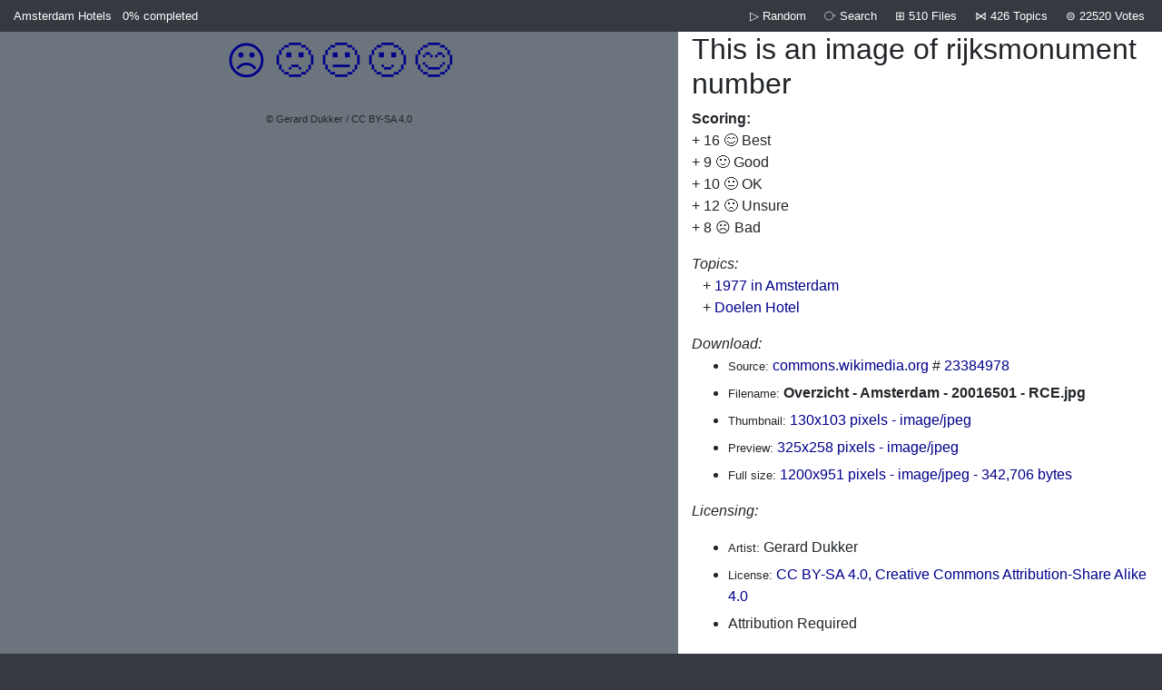

--- FILE ---
content_type: text/html; charset=UTF-8
request_url: https://amsterdam.getitdaily.com/hotels/i/23384978
body_size: 2545
content:
<!doctype html>
<html lang="en">
<head>
<meta charset="utf-8">
<meta name="viewport" content="width=device-width, initial-scale=1, shrink-to-fit=no">
<link rel="stylesheet" href="https://stackpath.bootstrapcdn.com/bootstrap/4.1.2/css/bootstrap.min.css"
integrity="sha384-Smlep5jCw/wG7hdkwQ/Z5nLIefveQRIY9nfy6xoR1uRYBtpZgI6339F5dgvm/e9B" crossorigin="anonymous">
<script src="https://code.jquery.com/jquery-3.3.1.slim.min.js"
integrity="sha384-q8i/X+965DzO0rT7abK41JStQIAqVgRVzpbzo5smXKp4YfRvH+8abtTE1Pi6jizo" crossorigin="anonymous"></script>
<script src="https://cdnjs.cloudflare.com/ajax/libs/popper.js/1.14.3/umd/popper.min.js"
integrity="sha384-ZMP7rVo3mIykV+2+9J3UJ46jBk0WLaUAdn689aCwoqbBJiSnjAK/l8WvCWPIPm49" crossorigin="anonymous"></script>
<script src="https://stackpath.bootstrapcdn.com/bootstrap/4.1.2/js/bootstrap.min.js"
integrity="sha384-o+RDsa0aLu++PJvFqy8fFScvbHFLtbvScb8AjopnFD+iEQ7wo/CG0xlczd+2O/em" crossorigin="anonymous"></script>
<style>
body { background-color:#343a40; }
a { text-decoration:none !important; color:darkblue; }
a:hover { background-color:yellow; color:black !important; }
.hovery:hover { background-color:yellow !important; color:black !important; }
.nohover:hover { background-color:inherit; color:inherit; }
.mediatitle { font-size:80%; }
.attribution { font-size:65%; }
</style>
<title>Info: Overzicht - Amsterdam - 20016501 - RCE.jpg</title>
</head>
<body>
<div class="container-fluid">
<div class="row text-white bg-dark small pb-2 pt-2">
    <div class="col-7 col-sm-5 text-left">
        <a class="text-white" href="/hotels/">Amsterdam Hotels</a>
        <a class="text-white" href="/hotels/me">
            <span class="ml-2">
                0%
            </span>
            <span class="d-none d-md-inline mr-2">
                completed
            </span>
        </a>
            </div>
    <div class="col-5 col-sm-7 text-right">
        <a class="text-white pr-1 pl-1" href="/hotels/random" title="Random File">
            ▷ <div class="d-none d-sm-inline mr-2">Random</div>
        </a>
        <a class="text-white text-nowrap pr-1 pl-1" href="/hotels/search" title="Search">
            ⧂
            <div class="d-none d-sm-inline mr-2">Search</div>
        </a>
        <a class="text-white text-nowrap pr-1 pl-1" href="/hotels/b" title="All Files">
            ⊞
            <div class="d-none d-md-inline">510</div>
            <div class="d-none d-sm-inline mr-2">Files</div>
        </a>
        <a class="text-white text-nowrap pr-1 pl-1" href="/hotels/topics" title="Topics">
            ⋈
            <div class="d-none d-md-inline">426</div>
            <div class="d-none d-sm-inline mr-2">Topics</div>
        </a>
        <a class="text-white text-nowrap pr-1 pl-1" href="/hotels/scores" title="Scores">
            ⊜
            <div class="d-none d-md-inline">22520</div>
            <div class="d-none d-sm-inline">Votes</div>
        </a>
    </div>
</div>
<div class="row">
    <div class="col-sm-7 text-center align-top bg-secondary">
        <div style="font-size:270%;">
<div class="d-inline"><a class="pl-1 pr-1" href="/hotels/tag?m=23384978&amp;t=5"
        title="☹️ Bad">☹️</a></div><div class="d-inline"><a class="pl-1 pr-1" href="/hotels/tag?m=23384978&amp;t=4"
        title="🙁 Unsure">🙁</a></div><div class="d-inline"><a class="pl-1 pr-1" href="/hotels/tag?m=23384978&amp;t=3"
        title="😐 OK">😐</a></div><div class="d-inline"><a class="pl-1 pr-1" href="/hotels/tag?m=23384978&amp;t=2"
        title="🙂 Good">🙂</a></div><div class="d-inline"><a class="pl-1 pr-1" href="/hotels/tag?m=23384978&amp;t=1"
        title="😊 Best">😊</a></div></div>
<img class="img-fluid"
     src="https://upload.wikimedia.org/wikipedia/commons/thumb/2/23/Overzicht_-_Amsterdam_-_20016501_-_RCE.jpg/325px-Overzicht_-_Amsterdam_-_20016501_-_RCE.jpg"
     width="325"
     height="258"
     alt="">
<div style="font-size:70%;">
    &copy; Gerard Dukker
    /
    CC BY-SA 4.0</div>
            </div>
    <div class="col-sm-5 bg-white align-top">
                <h2>This is an image of rijksmonument number</h2>
                <dl>
            <dt>Scoring:</dt>
            <dd>+ 16 😊 Best</a><br />+ 9 🙂 Good</a><br />+ 10 😐 OK</a><br />+ 12 🙁 Unsure</a><br />+ 8 ☹️ Bad</a><br /></dd>
        </dl>
        <p>
            <em>Topics:</em>
            <br />
            &nbsp;&nbsp; + <a href="/hotels/c/1977_in_Amsterdam">1977 in Amsterdam</a><br />&nbsp;&nbsp; + <a href="/hotels/c/Doelen_Hotel">Doelen Hotel</a><br />        </p>
        <em>Download:</em>
        <ul>
            <li>
                <small>Source:</small>
                <a target="c"
                   href="https://commons.wikimedia.org/wiki/File:Overzicht_-_Amsterdam_-_20016501_-_RCE.jpg">commons.wikimedia.org</a>
                    # <a target="c" href="https://commons.wikimedia.org/w/index.php?curid=23384978">23384978</a>
            </li>
            <li><small>Filename:</small> <b>Overzicht - Amsterdam - 20016501 - RCE.jpg</b></li>
            <li><small>Thumbnail:</small> <a target="c" href="https://upload.wikimedia.org/wikipedia/commons/thumb/2/23/Overzicht_-_Amsterdam_-_20016501_-_RCE.jpg/130px-Overzicht_-_Amsterdam_-_20016501_-_RCE.jpg">130x103 pixels
                - image/jpeg</a>
            </li>
            <li><small>Preview:</small> <a target="c" href="https://upload.wikimedia.org/wikipedia/commons/thumb/2/23/Overzicht_-_Amsterdam_-_20016501_-_RCE.jpg/325px-Overzicht_-_Amsterdam_-_20016501_-_RCE.jpg">325x258 pixels
                - image/jpeg                </a></li>
            <li><small>Full size:</small> <a target="c" href="https://upload.wikimedia.org/wikipedia/commons/2/23/Overzicht_-_Amsterdam_-_20016501_-_RCE.jpg">1200x951 pixels
                - image/jpeg                - 342,706 bytes
                </a></li>
                </ul>
        <p>
            <em>Licensing:</em>
            <ul>
            <li><small>Artist:</small> Gerard Dukker
</li>
            <li><small>License:</small> <a target="license" href="http://creativecommons.org/licenses/by-sa/4.0/">CC BY-SA 4.0, Creative Commons Attribution-Share Alike 4.0</a></li><li>Attribution Required</li>            </ul>
        </p>
        <p>
            <style>li { margin-bottom:6px; }</style>
            <em>Media information:</em>
            <ul>
                <li><small>Original datetime:</small> 1977-02</li>
                <li><small>Upload datetime:</small> 2012-12-28T21:31:12Z</li>
                <li><small>Uploader:</small> User:BotMultichill</li>
                <li><small>SHA1:</small> <small>e95599be78cde047df0ef86d5768937b8abd27c4</small></li>
                <li><small>Refreshed:</small> 2018-06-25 20:25:45 UTC</li>
            </ul>
        </p>
        <p>
            <em>Technical Topics:</em>
            <br />
            <small>&nbsp;&nbsp; + <a href="/hotels/c/Buildings_with_addresses">Buildings with addresses</a><br />&nbsp;&nbsp; + <a href="/hotels/c/CC-BY-SA-4.0">CC-BY-SA-4.0</a><br />&nbsp;&nbsp; + <a href="/hotels/c/Files_with_no_machine-readable_author">Files with no machine-readable author</a><br />&nbsp;&nbsp; + <a href="/hotels/c/Gerard_Dukker">Gerard Dukker</a><br />&nbsp;&nbsp; + <a href="/hotels/c/Images_from_the_Rijksdienst_voor_het_Cultureel_Erfgoed">Images from the Rijksdienst voor het Cultureel Erfgoed</a><br />&nbsp;&nbsp; + <a href="/hotels/c/Images_with_coordinates_from_RCE">Images with coordinates from RCE</a><br />&nbsp;&nbsp; + <a href="/hotels/c/Rijksmonumenten_with_known_IDs">Rijksmonumenten with known IDs</a><br /></small>
        </p>
    </div>
</div>
<div class="row text-white bg-dark small pb-2 pt-2">
    <div class="col-7 col-sm-5 text-left">
        <a class="text-white" href="/hotels/">Amsterdam Hotels</a>
        <a class="text-white" href="/hotels/me">
            <span class="ml-2">
                0%
            </span>
            <span class="d-none d-md-inline mr-2">
                completed
            </span>
        </a>
            </div>
    <div class="col-5 col-sm-7 text-right">
        <a class="text-white pr-1 pl-1" href="/hotels/random" title="Random File">
            ▷ <div class="d-none d-sm-inline mr-2">Random</div>
        </a>
        <a class="text-white text-nowrap pr-1 pl-1" href="/hotels/search" title="Search">
            ⧂
            <div class="d-none d-sm-inline mr-2">Search</div>
        </a>
        <a class="text-white text-nowrap pr-1 pl-1" href="/hotels/b" title="All Files">
            ⊞
            <div class="d-none d-md-inline">510</div>
            <div class="d-none d-sm-inline mr-2">Files</div>
        </a>
        <a class="text-white text-nowrap pr-1 pl-1" href="/hotels/topics" title="Topics">
            ⋈
            <div class="d-none d-md-inline">426</div>
            <div class="d-none d-sm-inline mr-2">Topics</div>
        </a>
        <a class="text-white text-nowrap pr-1 pl-1" href="/hotels/scores" title="Scores">
            ⊜
            <div class="d-none d-md-inline">22520</div>
            <div class="d-none d-sm-inline">Votes</div>
        </a>
    </div>
</div>
<div class="row bg-dark text-right text-secondary mt-1 mb-3 small">
    <div class="col">
        Powered by <a class="text-white-50" target="c" href="https://github.com/attogram/shared-media-tagger">Shared Media Tagger v1.1.11</a>
        <br />
        Hosted by <a class="text-white-50" href="//amsterdam.getitdaily.com/">amsterdam.getitdaily.com</a>
    </div>
</div>
</div>
<br />
<br />
<div style="text-align:center;">
<br /><br />
</div>
</body>
</html>
